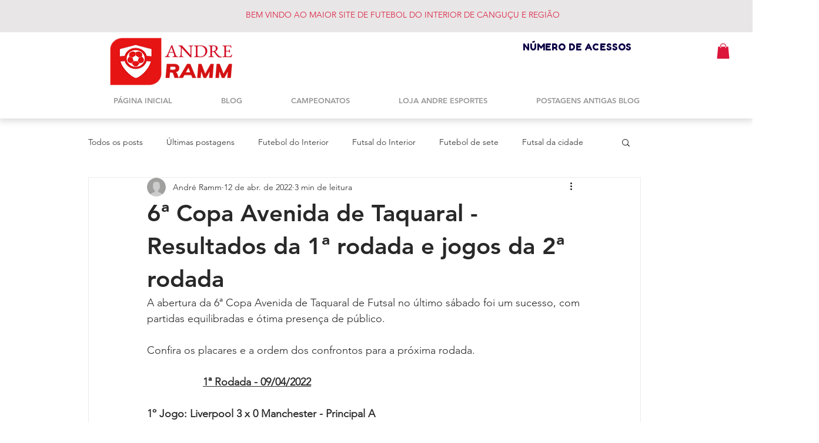

--- FILE ---
content_type: text/css; charset=utf-8
request_url: https://www.andreramm.com/_serverless/pro-gallery-css-v4-server/layoutCss?ver=2&id=dgcpd-not-scoped&items=3536_1440_1080&container=2906_740_735_720&options=gallerySizeType:px%7CenableInfiniteScroll:true%7CtitlePlacement:SHOW_ON_HOVER%7ChasThumbnails:false%7CimageMargin:5%7CgalleryLayout:6%7CisVertical:false%7CgallerySizePx:300%7CcubeType:fill%7CgalleryThumbnailsAlignment:none
body_size: -297
content:
#pro-gallery-dgcpd-not-scoped [data-hook="item-container"][data-idx="0"].gallery-item-container{opacity: 1 !important;display: block !important;transition: opacity .2s ease !important;top: 0px !important;left: 0px !important;right: auto !important;height: 555px !important;width: 740px !important;} #pro-gallery-dgcpd-not-scoped [data-hook="item-container"][data-idx="0"] .gallery-item-common-info-outer{height: 100% !important;} #pro-gallery-dgcpd-not-scoped [data-hook="item-container"][data-idx="0"] .gallery-item-common-info{height: 100% !important;width: 100% !important;} #pro-gallery-dgcpd-not-scoped [data-hook="item-container"][data-idx="0"] .gallery-item-wrapper{width: 740px !important;height: 555px !important;margin: 0 !important;} #pro-gallery-dgcpd-not-scoped [data-hook="item-container"][data-idx="0"] .gallery-item-content{width: 740px !important;height: 555px !important;margin: 0px 0px !important;opacity: 1 !important;} #pro-gallery-dgcpd-not-scoped [data-hook="item-container"][data-idx="0"] .gallery-item-hover{width: 740px !important;height: 555px !important;opacity: 1 !important;} #pro-gallery-dgcpd-not-scoped [data-hook="item-container"][data-idx="0"] .item-hover-flex-container{width: 740px !important;height: 555px !important;margin: 0px 0px !important;opacity: 1 !important;} #pro-gallery-dgcpd-not-scoped [data-hook="item-container"][data-idx="0"] .gallery-item-wrapper img{width: 100% !important;height: 100% !important;opacity: 1 !important;} #pro-gallery-dgcpd-not-scoped .pro-gallery-prerender{height:555px !important;}#pro-gallery-dgcpd-not-scoped {height:555px !important; width:740px !important;}#pro-gallery-dgcpd-not-scoped .pro-gallery-margin-container {height:555px !important;}#pro-gallery-dgcpd-not-scoped .pro-gallery {height:555px !important; width:740px !important;}#pro-gallery-dgcpd-not-scoped .pro-gallery-parent-container {height:555px !important; width:745px !important;}

--- FILE ---
content_type: text/css; charset=utf-8
request_url: https://www.andreramm.com/_serverless/pro-gallery-css-v4-server/layoutCss?ver=2&id=a9ec3-not-scoped&items=3463_1494_648&container=3668_740_425_720&options=gallerySizeType:px%7CenableInfiniteScroll:true%7CtitlePlacement:SHOW_ON_HOVER%7ChasThumbnails:false%7CimageMargin:5%7CgalleryLayout:6%7CisVertical:false%7CgallerySizePx:300%7CcubeType:fill%7CgalleryThumbnailsAlignment:none
body_size: -205
content:
#pro-gallery-a9ec3-not-scoped [data-hook="item-container"][data-idx="0"].gallery-item-container{opacity: 1 !important;display: block !important;transition: opacity .2s ease !important;top: 0px !important;left: 0px !important;right: auto !important;height: 321px !important;width: 740px !important;} #pro-gallery-a9ec3-not-scoped [data-hook="item-container"][data-idx="0"] .gallery-item-common-info-outer{height: 100% !important;} #pro-gallery-a9ec3-not-scoped [data-hook="item-container"][data-idx="0"] .gallery-item-common-info{height: 100% !important;width: 100% !important;} #pro-gallery-a9ec3-not-scoped [data-hook="item-container"][data-idx="0"] .gallery-item-wrapper{width: 740px !important;height: 321px !important;margin: 0 !important;} #pro-gallery-a9ec3-not-scoped [data-hook="item-container"][data-idx="0"] .gallery-item-content{width: 740px !important;height: 321px !important;margin: 0px 0px !important;opacity: 1 !important;} #pro-gallery-a9ec3-not-scoped [data-hook="item-container"][data-idx="0"] .gallery-item-hover{width: 740px !important;height: 321px !important;opacity: 1 !important;} #pro-gallery-a9ec3-not-scoped [data-hook="item-container"][data-idx="0"] .item-hover-flex-container{width: 740px !important;height: 321px !important;margin: 0px 0px !important;opacity: 1 !important;} #pro-gallery-a9ec3-not-scoped [data-hook="item-container"][data-idx="0"] .gallery-item-wrapper img{width: 100% !important;height: 100% !important;opacity: 1 !important;} #pro-gallery-a9ec3-not-scoped .pro-gallery-prerender{height:321px !important;}#pro-gallery-a9ec3-not-scoped {height:321px !important; width:740px !important;}#pro-gallery-a9ec3-not-scoped .pro-gallery-margin-container {height:321px !important;}#pro-gallery-a9ec3-not-scoped .pro-gallery {height:321px !important; width:740px !important;}#pro-gallery-a9ec3-not-scoped .pro-gallery-parent-container {height:321px !important; width:745px !important;}